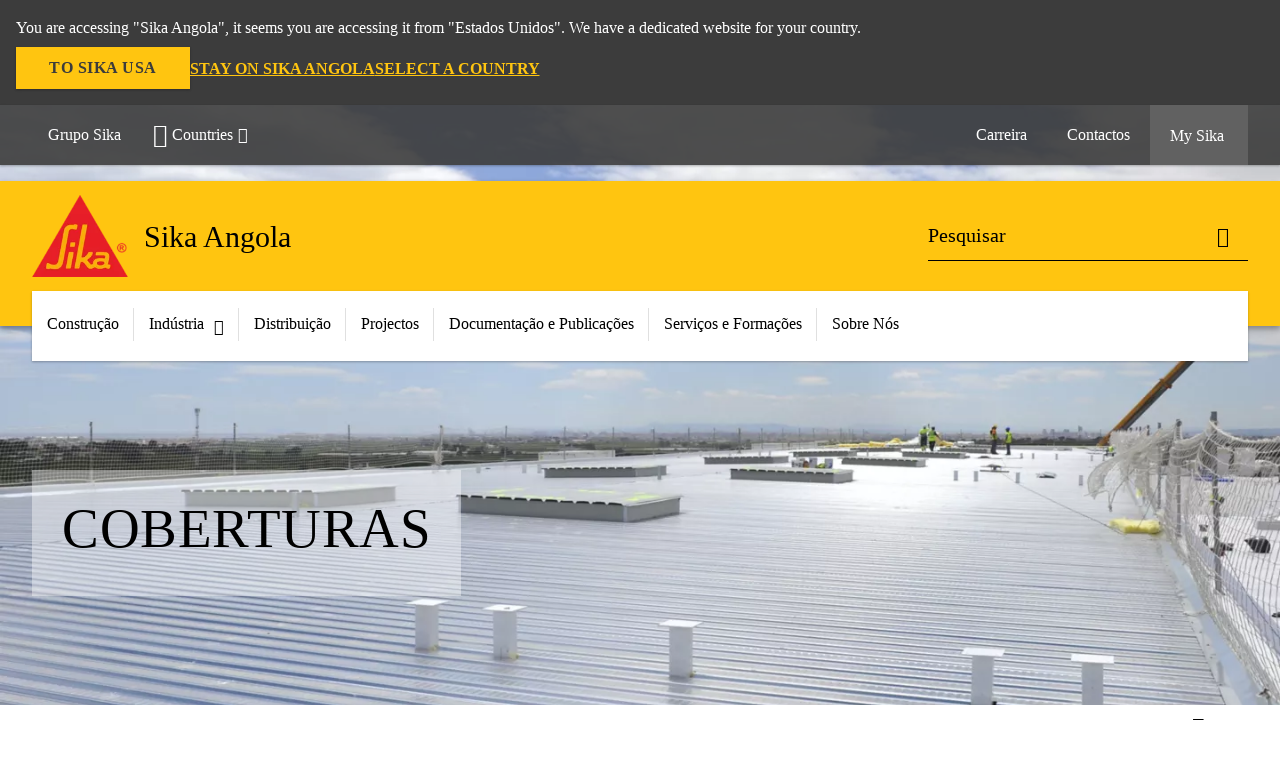

--- FILE ---
content_type: text/html;charset=utf-8
request_url: https://ago.sika.com/pt/construcao/coberturas.html
body_size: 10198
content:

<!DOCTYPE HTML>
<html data-sika-lang="pt" lang="pt-AO" class="cmp-font-size--normal" dir="ltr">
<head>
    <meta charset="UTF-8"/>
    
    
    
    <title>Coberturas</title>
    <meta name="viewport" content="width=device-width, initial-scale=1.0"/>
    
    
    
    
    <meta property="og:type" content="website"/>
    <meta property="og:url" content="https://ago.sika.com/pt/construcao/coberturas.html"/>
    <meta property="og:title" content="Coberturas"/>
    
    
    <meta itemprop="page-title" content="Coberturas"/>
    <meta itemprop="repository-path" content="/content/ao/main/pt/59504/60611"/>
    <meta itemprop="page-type" content="categorypage"/>

    
    <meta itemprop="parent-page" content="/content/ao/main/pt/59504"/>
    
    
    <meta itemprop="categories" content="/59504/60611"/>
    <meta itemprop="industry" content="construction"/>
    <meta itemprop="brand" content="/content/ao/main"/>
    
    
    
    
    

    <meta itemprop="title-sort" content="coberturas"/>

    <meta name="content-page-ref" content="18OThFQN7olAfwjbi45D7w9CG_i_-BDX_nfTpmLmF_DQLqMPEV-fovZvG71HXi_pvLGLdSDqmQgYd9vc3vxTRA"/>
<script defer="defer" type="text/javascript" src="/.rum/@adobe/helix-rum-js@%5E2/dist/rum-standalone.js"></script>
<link rel="canonical" href="https://ago.sika.com/pt/construcao/coberturas.html"/>
    
        
            <link rel="alternate" href="https://ago.sika.com/pt/construcao/coberturas.html" hreflang="pt-AO"/>
        
    

    



    

    

  <!-- Always load base styles -->
  
    
<link rel="stylesheet" href="/etc.clientlibs/sika/clientlibs/clientlib-base.lc-66e7b6cbe0a9385279a036469a869b04-lc.min.css" type="text/css">



  <!-- Load sika UI styles only when redesign feature flag is active -->
  
  




    <script>
        (function (w, d, s, l, i) {
            w[l] = w[l] || [];
            w[l].push({
                'gtm.start':
                    new Date().getTime(), event: 'gtm.js'
            });
            var f = d.getElementsByTagName(s)[0],
                j = d.createElement(s), dl = l != 'dataLayer' ? '&l=' + l : '';
            j.async = true;
            j.src =
                'https://www.googletagmanager.com/gtm.js?id=' + i + dl;
            f.parentNode.insertBefore(j, f);
        })(window, document, 'script', 'dataLayer', 'GTM-KVBT88HC');
    </script>


    
    
    

    

    
    
    

    
    
    <link rel="apple-touch-icon" sizes="120x120" href="/content/dam/system/icons-sika/120x120.png"/>

    
    <link rel="apple-touch-icon" sizes="152x152" href="/content/dam/system/icons-sika/152x152.png"/>

    
    <link rel="apple-touch-icon" sizes="167x167" href="/content/dam/system/icons-sika/167x167.png"/>

    
    <link rel="apple-touch-icon" sizes="180x180" href="/content/dam/system/icons-sika/180x180.png"/>

    
    <link rel="icon" sizes="192x192" href="/content/dam/system/icons-sika/192x192.png"/>

    
    <link rel="icon" sizes="128x128" href="/content/dam/system/icons-sika/128x128.png"/>

    
    <meta name="msapplication-square310x310logo" content="/content/dam/system/icons-sika/310x310.png"/>
    <meta name="msapplication-wide310x150logo" content="/content/dam/system/icons-sika/310x150.png"/>
    <meta name="msapplication-square150x150logo" content="/content/dam/system/icons-sika/150x150.png"/>
    <meta name="msapplication-square70x70logo" content="/content/dam/system/icons-sika/70x70.png"/>

    
    <link rel="icon" sizes="48x48" href="/content/dam/system/icons-sika/48x48.png"/>
    <link rel="icon" sizes="32x32" href="/content/dam/system/icons-sika/32x32.png"/>
    <link rel="icon" sizes="16x16" href="/content/dam/system/icons-sika/16x16.png"/>


    
    
    

    
    
    
    

    
</head>
<body class="cmp-font--klavika ltr categorypage contentpage abstractpage page basicpage  ">


  



  <div id="app">
    <div class="cmp-app" v-page>
        


    <div id="header" class="cmp-header__anchor"></div>
    <header v-header class="cmp-header cmp-header--absolute">
        
  <div func-country-switch data-api-url="/pt/construcao/coberturas.countryswitch.json" class="cmp-country-switch" style="display: none;">
    <div class="cmp-country-switch__content">
        <div class="cmp-country-switch__message" data-message></div>
        <div class="cmp-country-switch__action-items">
            <a class="cmp-button button" data-switch-button></a>
            <a class="cmp-country-switch__link-button" data-stay-button></a>
            <a class="cmp-country-switch__link-button" data-select-button></a>
        </div>
    </div>
  </div>


        <div class="cmp-meta-navigation">
    <div class="cmp-header-container">
        <div class="cmp-meta-left">
            <div class="cmp-group-title">
                <a href="https://www.sika.com" data-link-target="external" rel="noopener">Grupo Sika</a>
            </div>
            <ul class="cmp-dropdown dropdown menu">
                <li>
                    
                    <div>

  

  
    
    <div data-servlet-path="/pt.country-selector.json" v-modal="'worldwideselector'" class="cmp-modal cmp-website-selection-modal">
      <div class="cmp-website-selection">
        <div data-sika-open>
          <div class="cmp-website-selection__button">
            <a class="cmp-button secondary" data-sika-link-type="CTA">
              <i class="cmp-icon cmp-icon-earth"></i>
              Countries
            </a>
          </div>
        </div>
        <div data-sika-modal="modal-name" class="cmp-modal__overlay cmp-modal__overlay--website-selector">
          <div class="cmp-modal__content cmp-modal__overlay--website-selector-content">
            <div class="cmp-website-selection__content-holder">
              <div class="cmp-website-selection__header">
                <div class="cmp-website-selection__header-inner">
                  <div class="cmp-website-selection__logo">
                    <a href="/">
                      
  
  
  
  <picture func-responsive-image="true" data-image-src="{&#34;isResponsive&#34;:true,&#34;pattern&#34;:&#34;https://sika.scene7.com/is/image/sika/sika-logo-1${imageProfile}?fit\u003dcrop%2C1\u0026wid\u003d${width}\u0026hei\u003d${height}\u0026fmt\u003d${format}&#34;,&#34;originalWidth&#34;:1616,&#34;originalHeight&#34;:2000,&#34;imageProfileNamePrefix&#34;:&#34;:&#34;,&#34;imageProfileMap&#34;:{}}" data-height-based="false">
    
    <img class="svg-placeholder " src="[data-uri]" alt="Logo"/>
  </picture>

                    </a>
                  </div>
                  <div class="cmp-website-selection__title-wrap">
                    <h3 class="cmp-website-selection__title">Qual é a sua região e idioma?</h3>
                  </div>
                </div>
              </div>
              <div class="cmp-website-selection__parent"></div>
            </div>
            <button class="cmp-modal__close-button" data-sika-close type="button">
              <i class="cmp-icon cmp-icon-close"></i>
            </button>
          </div>
        </div>
      </div>
    </div>
  
</div>

                    
                </li>
                
                
                
            </ul>
        </div>
        <div class="cmp-meta-right">
            <div class="cmp-navigation">
                <ul func-shadow class="cmp-navigation__menu">
                    <li class="cmp-navigation__item">
                        <a href="https://ago.sika.com/pt/carreira.html" target="_self" class="cmp-navigation__link ">
                            <i class="cmp-icon cmp-icon-"></i>
                            <span class="cmp-text">
                                Carreira
                                
                            </span>
                        </a>
                    </li>
<li class="cmp-navigation__item">
                        <a href="https://ago.sika.com/pt/contactos.html" target="_self" class="cmp-navigation__link ">
                            <i class="cmp-icon cmp-icon-"></i>
                            <span class="cmp-text">
                                Contactos
                                
                            </span>
                        </a>
                    </li>


                    <li v-cart-flash="['product', 'download']" data-cart-flash-animation-class="cmp-my-sika--flash" class="cmp-navigation__item cmp-my-sika">

                        <a href="javascript:;" target="_self" class="cmp-navigation__link" v-toggle>
                            <i class="cmp-icon cmp-icon-account"></i>
                            <span class="cmp-text">
                                My Sika&nbsp;
                            </span>
                        </a>
                        <div class="cmp-my-sika__overlay">
                            <div class="cmp-my-sika_element cmp-my-sika_element--linked" onClick="window.location = '/content/ao/main/pt/my-sika.html'">
                                <div class="cmp-my-sika_element__icon">
                                    <i class="cmp-icon cmp-icon-file-multiple"></i>
                                </div>

                                <div class="cmp-my-sika_element_container">
                                    <div func-cart-count="download" data-cart-count-class-active="cmp-navigation__link--active" data-cart-count-class-flash="cmp-navigation__link--flash" class="cmp-my-sika_element_container__title">
                                        Dossier de Documentos
                                        <span class="cart-count_container"></span>

                                        
                                    </div>
                                </div>
                            </div>
                            
                            
                        </div>
                    </li>
                    
                        <li class="cmp-navigation__item cmp-navigation__item--sticky-show cmp-my-sika cart">
                            <a func-cart-count="download" func-cart-count-mobile="download" data-cart-count-class-active="cmp-navigation__link--active" data-cart-count-class-flash="cmp-navigation__link--flash" href="/pt/my-sika.html" class="cmp-navigation__link">
                                <i class="cmp-icon cmp-icon-file-multiple"></i>
                                <span class="cmp-text">
                                    Dossier de Documentos&nbsp;
                                    <span class="cart-count_container"></span>
                                </span>
                                
                            </a>
                        </li>
                        
                        
                    
                </ul>
            </div>
        </div>
    </div>
</div>
        <div class="cmp-header__content">
            <div class="cmp-header-container">
                <div class="cmp-header__content-left">
                    <div class="cmp-header__logo">
                        <a href="/">
                            
  
  
  <picture>
    <source type="image/webp" srcset="https://sika.scene7.com/is/image/sika/sika-logo-1?wid=160&amp;hei=198&amp;fit=crop%2C1&amp;fmt=webp-alpha 1.0x, https://sika.scene7.com/is/image/sika/sika-logo-1?wid=320&amp;hei=396&amp;fit=crop%2C1&amp;fmt=webp-alpha 1.5x, https://sika.scene7.com/is/image/sika/sika-logo-1?wid=320&amp;hei=396&amp;fit=crop%2C1&amp;fmt=webp-alpha 2.0x" media="(min-width: 1441px)"/>
<source type="image/webp" srcset="https://sika.scene7.com/is/image/sika/sika-logo-1?wid=160&amp;hei=198&amp;fit=crop%2C1&amp;fmt=webp-alpha 1.0x, https://sika.scene7.com/is/image/sika/sika-logo-1?wid=320&amp;hei=396&amp;fit=crop%2C1&amp;fmt=webp-alpha 1.5x, https://sika.scene7.com/is/image/sika/sika-logo-1?wid=320&amp;hei=396&amp;fit=crop%2C1&amp;fmt=webp-alpha 2.0x" media="(min-width: 1025px)"/>
<source type="image/webp" srcset="https://sika.scene7.com/is/image/sika/sika-logo-1?wid=160&amp;hei=198&amp;fit=crop%2C1&amp;fmt=webp-alpha 1.0x, https://sika.scene7.com/is/image/sika/sika-logo-1?wid=320&amp;hei=396&amp;fit=crop%2C1&amp;fmt=webp-alpha 1.5x, https://sika.scene7.com/is/image/sika/sika-logo-1?wid=320&amp;hei=396&amp;fit=crop%2C1&amp;fmt=webp-alpha 2.0x" media="(min-width: 601px)"/>
<source type="image/webp" srcset="https://sika.scene7.com/is/image/sika/sika-logo-1?wid=160&amp;hei=198&amp;fit=crop%2C1&amp;fmt=webp-alpha 1.0x, https://sika.scene7.com/is/image/sika/sika-logo-1?wid=320&amp;hei=396&amp;fit=crop%2C1&amp;fmt=webp-alpha 1.5x, https://sika.scene7.com/is/image/sika/sika-logo-1?wid=320&amp;hei=396&amp;fit=crop%2C1&amp;fmt=webp-alpha 2.0x" media="(min-width: 481px)"/>
<source type="image/webp" srcset="https://sika.scene7.com/is/image/sika/sika-logo-1?wid=160&amp;hei=198&amp;fit=crop%2C1&amp;fmt=webp-alpha 1.0x, https://sika.scene7.com/is/image/sika/sika-logo-1?wid=320&amp;hei=396&amp;fit=crop%2C1&amp;fmt=webp-alpha 1.5x, https://sika.scene7.com/is/image/sika/sika-logo-1?wid=320&amp;hei=396&amp;fit=crop%2C1&amp;fmt=webp-alpha 2.0x"/>
<source type="image/png" srcset="https://sika.scene7.com/is/image/sika/sika-logo-1?wid=160&amp;hei=198&amp;fit=crop%2C1&amp;fmt=png-alpha 1.0x, https://sika.scene7.com/is/image/sika/sika-logo-1?wid=320&amp;hei=396&amp;fit=crop%2C1&amp;fmt=png-alpha 1.5x, https://sika.scene7.com/is/image/sika/sika-logo-1?wid=320&amp;hei=396&amp;fit=crop%2C1&amp;fmt=png-alpha 2.0x" media="(min-width: 1441px)"/>
<source type="image/png" srcset="https://sika.scene7.com/is/image/sika/sika-logo-1?wid=160&amp;hei=198&amp;fit=crop%2C1&amp;fmt=png-alpha 1.0x, https://sika.scene7.com/is/image/sika/sika-logo-1?wid=320&amp;hei=396&amp;fit=crop%2C1&amp;fmt=png-alpha 1.5x, https://sika.scene7.com/is/image/sika/sika-logo-1?wid=320&amp;hei=396&amp;fit=crop%2C1&amp;fmt=png-alpha 2.0x" media="(min-width: 1025px)"/>
<source type="image/png" srcset="https://sika.scene7.com/is/image/sika/sika-logo-1?wid=160&amp;hei=198&amp;fit=crop%2C1&amp;fmt=png-alpha 1.0x, https://sika.scene7.com/is/image/sika/sika-logo-1?wid=320&amp;hei=396&amp;fit=crop%2C1&amp;fmt=png-alpha 1.5x, https://sika.scene7.com/is/image/sika/sika-logo-1?wid=320&amp;hei=396&amp;fit=crop%2C1&amp;fmt=png-alpha 2.0x" media="(min-width: 601px)"/>
<source type="image/png" srcset="https://sika.scene7.com/is/image/sika/sika-logo-1?wid=160&amp;hei=198&amp;fit=crop%2C1&amp;fmt=png-alpha 1.0x, https://sika.scene7.com/is/image/sika/sika-logo-1?wid=320&amp;hei=396&amp;fit=crop%2C1&amp;fmt=png-alpha 1.5x, https://sika.scene7.com/is/image/sika/sika-logo-1?wid=320&amp;hei=396&amp;fit=crop%2C1&amp;fmt=png-alpha 2.0x" media="(min-width: 481px)"/>
<source type="image/png" srcset="https://sika.scene7.com/is/image/sika/sika-logo-1?wid=160&amp;hei=198&amp;fit=crop%2C1&amp;fmt=png-alpha 1.0x, https://sika.scene7.com/is/image/sika/sika-logo-1?wid=320&amp;hei=396&amp;fit=crop%2C1&amp;fmt=png-alpha 1.5x, https://sika.scene7.com/is/image/sika/sika-logo-1?wid=320&amp;hei=396&amp;fit=crop%2C1&amp;fmt=png-alpha 2.0x"/>

    <img src="https://sika.scene7.com/is/image/sika/sika-logo-1?wid=160&hei=198&fit=crop%2C1" alt="Logo"/>
  </picture>

                        </a>
                    </div>
                    <div class="cmp-header__logo cmp-header__logo--is-mobile">
                        <a href="/">
                            
  
  
  <picture>
    <source type="image/webp" srcset="https://sika.scene7.com/is/image/sika/Sika_NoClaim_pos_rgb_mobile?wid=160&amp;hei=138&amp;fit=crop%2C1&amp;fmt=webp-alpha 1.0x, https://sika.scene7.com/is/image/sika/Sika_NoClaim_pos_rgb_mobile?wid=320&amp;hei=277&amp;fit=crop%2C1&amp;fmt=webp-alpha 1.5x, https://sika.scene7.com/is/image/sika/Sika_NoClaim_pos_rgb_mobile?wid=320&amp;hei=277&amp;fit=crop%2C1&amp;fmt=webp-alpha 2.0x" media="(min-width: 1441px)"/>
<source type="image/webp" srcset="https://sika.scene7.com/is/image/sika/Sika_NoClaim_pos_rgb_mobile?wid=160&amp;hei=138&amp;fit=crop%2C1&amp;fmt=webp-alpha 1.0x, https://sika.scene7.com/is/image/sika/Sika_NoClaim_pos_rgb_mobile?wid=320&amp;hei=277&amp;fit=crop%2C1&amp;fmt=webp-alpha 1.5x, https://sika.scene7.com/is/image/sika/Sika_NoClaim_pos_rgb_mobile?wid=320&amp;hei=277&amp;fit=crop%2C1&amp;fmt=webp-alpha 2.0x" media="(min-width: 1025px)"/>
<source type="image/webp" srcset="https://sika.scene7.com/is/image/sika/Sika_NoClaim_pos_rgb_mobile?wid=160&amp;hei=138&amp;fit=crop%2C1&amp;fmt=webp-alpha 1.0x, https://sika.scene7.com/is/image/sika/Sika_NoClaim_pos_rgb_mobile?wid=320&amp;hei=277&amp;fit=crop%2C1&amp;fmt=webp-alpha 1.5x, https://sika.scene7.com/is/image/sika/Sika_NoClaim_pos_rgb_mobile?wid=320&amp;hei=277&amp;fit=crop%2C1&amp;fmt=webp-alpha 2.0x" media="(min-width: 601px)"/>
<source type="image/webp" srcset="https://sika.scene7.com/is/image/sika/Sika_NoClaim_pos_rgb_mobile?wid=160&amp;hei=138&amp;fit=crop%2C1&amp;fmt=webp-alpha 1.0x, https://sika.scene7.com/is/image/sika/Sika_NoClaim_pos_rgb_mobile?wid=320&amp;hei=277&amp;fit=crop%2C1&amp;fmt=webp-alpha 1.5x, https://sika.scene7.com/is/image/sika/Sika_NoClaim_pos_rgb_mobile?wid=320&amp;hei=277&amp;fit=crop%2C1&amp;fmt=webp-alpha 2.0x" media="(min-width: 481px)"/>
<source type="image/webp" srcset="https://sika.scene7.com/is/image/sika/Sika_NoClaim_pos_rgb_mobile?wid=160&amp;hei=138&amp;fit=crop%2C1&amp;fmt=webp-alpha 1.0x, https://sika.scene7.com/is/image/sika/Sika_NoClaim_pos_rgb_mobile?wid=320&amp;hei=277&amp;fit=crop%2C1&amp;fmt=webp-alpha 1.5x, https://sika.scene7.com/is/image/sika/Sika_NoClaim_pos_rgb_mobile?wid=320&amp;hei=277&amp;fit=crop%2C1&amp;fmt=webp-alpha 2.0x"/>
<source type="image/png" srcset="https://sika.scene7.com/is/image/sika/Sika_NoClaim_pos_rgb_mobile?wid=160&amp;hei=138&amp;fit=crop%2C1&amp;fmt=png-alpha 1.0x, https://sika.scene7.com/is/image/sika/Sika_NoClaim_pos_rgb_mobile?wid=320&amp;hei=277&amp;fit=crop%2C1&amp;fmt=png-alpha 1.5x, https://sika.scene7.com/is/image/sika/Sika_NoClaim_pos_rgb_mobile?wid=320&amp;hei=277&amp;fit=crop%2C1&amp;fmt=png-alpha 2.0x" media="(min-width: 1441px)"/>
<source type="image/png" srcset="https://sika.scene7.com/is/image/sika/Sika_NoClaim_pos_rgb_mobile?wid=160&amp;hei=138&amp;fit=crop%2C1&amp;fmt=png-alpha 1.0x, https://sika.scene7.com/is/image/sika/Sika_NoClaim_pos_rgb_mobile?wid=320&amp;hei=277&amp;fit=crop%2C1&amp;fmt=png-alpha 1.5x, https://sika.scene7.com/is/image/sika/Sika_NoClaim_pos_rgb_mobile?wid=320&amp;hei=277&amp;fit=crop%2C1&amp;fmt=png-alpha 2.0x" media="(min-width: 1025px)"/>
<source type="image/png" srcset="https://sika.scene7.com/is/image/sika/Sika_NoClaim_pos_rgb_mobile?wid=160&amp;hei=138&amp;fit=crop%2C1&amp;fmt=png-alpha 1.0x, https://sika.scene7.com/is/image/sika/Sika_NoClaim_pos_rgb_mobile?wid=320&amp;hei=277&amp;fit=crop%2C1&amp;fmt=png-alpha 1.5x, https://sika.scene7.com/is/image/sika/Sika_NoClaim_pos_rgb_mobile?wid=320&amp;hei=277&amp;fit=crop%2C1&amp;fmt=png-alpha 2.0x" media="(min-width: 601px)"/>
<source type="image/png" srcset="https://sika.scene7.com/is/image/sika/Sika_NoClaim_pos_rgb_mobile?wid=160&amp;hei=138&amp;fit=crop%2C1&amp;fmt=png-alpha 1.0x, https://sika.scene7.com/is/image/sika/Sika_NoClaim_pos_rgb_mobile?wid=320&amp;hei=277&amp;fit=crop%2C1&amp;fmt=png-alpha 1.5x, https://sika.scene7.com/is/image/sika/Sika_NoClaim_pos_rgb_mobile?wid=320&amp;hei=277&amp;fit=crop%2C1&amp;fmt=png-alpha 2.0x" media="(min-width: 481px)"/>
<source type="image/png" srcset="https://sika.scene7.com/is/image/sika/Sika_NoClaim_pos_rgb_mobile?wid=160&amp;hei=138&amp;fit=crop%2C1&amp;fmt=png-alpha 1.0x, https://sika.scene7.com/is/image/sika/Sika_NoClaim_pos_rgb_mobile?wid=320&amp;hei=277&amp;fit=crop%2C1&amp;fmt=png-alpha 1.5x, https://sika.scene7.com/is/image/sika/Sika_NoClaim_pos_rgb_mobile?wid=320&amp;hei=277&amp;fit=crop%2C1&amp;fmt=png-alpha 2.0x"/>

    <img src="https://sika.scene7.com/is/image/sika/Sika_NoClaim_pos_rgb_mobile?wid=160&hei=138&fit=crop%2C1" alt="Logo"/>
  </picture>

                        </a>
                    </div>
                    
                    <div class="cmp-header__title cmp-font--light ">
                        Sika Angola
                    </div>

                    
                    
                </div>
                <div class="cmp-header__content-right">
                    
  
  
    <div class="cmp-search-field">
      <!-- Search Form -->
      <form v-search class="cmp-search-form" action="/pt/serp.html" method="get">
        
        
        <!-- Search Input Field and Buttons -->
        <input type="text" name="q" placeholder="Pesquisar" data-placeholder-large="Encontrar produtos, sistemas e soluções" autocomplete="off" data-autocomplete-uri="/content/ao/main/pt/serp/_jcr_content.typeahead.json" data-language-code="pt" data-typeahead-filters="[{&#34;type&#34;:&#34;AndFilter&#34;,&#34;startsWith&#34;:false,&#34;key&#34;:&#34;brand_str&#34;,&#34;value&#34;:&#34;/content/ao/main&#34;}]" class="cmp-search-form__field cmp-font--light"/>
        <button type="reset" class="cmp-search-form__button-clear">
          <i class="cmp-icon cmp-icon-close"></i>
        </button>
        <div class="cmp-search-form__button-action cmp-search-form__button-action-just-icon">
          <i class="cmp-icon cmp-icon-magnify"></i>
        </div>
        <button type="submit" class="cmp-search-form__button-action" aria-label="Pesquisar">
          <i class="cmp-icon cmp-icon-magnify"></i>
        </button>

        <!-- Search Block Box -->
        <div class="cmp-search-block">
          <!-- Search Suggestions -->
          <div class="cmp-navigation-block cmp-search-block__suggestions">
            <div class="cmp-link-list">
              <div class="cmp-link-list__title">
                <h6>Sugestões</h6>
              </div>
              <div class="cmp-link-list__items">
                <ul>
                  <li><a href=""></a></li>
                </ul>
              </div>
            </div>
          </div>
          <!-- Search Top Results -->
          <div class="cmp-navigation-block cmp-search-block__suggestions cmp-search-block__suggestions__top-results">
            <div class="cmp-title">
              <h6>Recomendações</h6>
            </div>
          </div>
          <!-- Search Quick Links -->
          

          <!-- Search Recommendations -->
          
        </div>
      </form>
    </div>
    
  

                    <div class="cmp-burger-icon" func-cart-count-mobile.empty="download, product">
                        <div class="icon">
                            <div class="line line--1"></div>
                            <div class="line line--2"></div>
                            <div class="line line--3"></div>
                        </div>
                    </div>
                </div>
            </div>
        </div>
        <div class="cmp-main-navigation--mobile">

    
    <div class="cmp-main-navigation-root">
        <ul class="first">
            
                <li class="has-children">
                    
                    <span>Construção</span>
                    <ul class="sub-nav">
                        <li class="back">Voltar ao menu principal</li>
                        <li class="overview cmp-font--bold">
                            

                            <!-- when there is no link we need a span so that we can target the element via css -->
                            <span>Construção</span>
                        </li>
                        
                            <li class="has-children">
                                
                                <span>Mercados</span>
                                <ul class="sub-nav">
                                    <li class="back">Voltar a Construção</li>
                                    <li class="overview cmp-font--bold">
                                        

                                        <!-- when there is no link we need a span so that we can target the element via css -->
                                        <span>Mercados</span>
                                    </li>
                                    <li>
                                        <a href="/pt/construcao/reabilitacao.html">
                                            Reabilitação
                                        </a>
                                    </li>
<li>
                                        <a href="/pt/construcao/juntas-fissuras-ecolagem.html">
                                            Juntas, fissuras e colagem
                                        </a>
                                    </li>
<li>
                                        <a href="/pt/construcao/impermeabilizacao.html">
                                             Impermeabilização
                                        </a>
                                    </li>
<li>
                                        <a href="/pt/construcao/pavimento.html">
                                            Pavimento
                                        </a>
                                    </li>
<li>
                                        <a href="/pt/construcao/acabamentos.html">
                                            Acabamentos
                                        </a>
                                    </li>
<li>
                                        <a href="/pt/construcao/coberturas.html">
                                            Coberturas
                                        </a>
                                    </li>

                                </ul>
                            </li>
                            
                        
                            <li class="has-children">
                                
                                <span>Soluções para Projetos</span>
                                <ul class="sub-nav">
                                    <li class="back">Voltar a Construção</li>
                                    <li class="overview cmp-font--bold">
                                        

                                        <!-- when there is no link we need a span so that we can target the element via css -->
                                        <span>Soluções para Projetos</span>
                                    </li>
                                    <li>
                                        <a target="_self" href="/pt/residential.html">
                                            Residencial e Habitação
                                        </a>
                                    </li>

                                </ul>
                            </li>
                            
                        
                    </ul>
                </li>
            
                <li class="">
                    <a class="external-link" href="https://industry.sika.com/en/home.html" data-link-target="external" rel="noopener">
                        Indústria<i class="cmp-icon cmp-icon-open-in-new"></i>
                    </a>
                    
                    
                </li>
            
                <li class="">
                    <a href="/pt/distribution.html">
                        Distribuição
                    </a>
                    
                    
                </li>
            
                <li class="has-children">
                    
                    <span>Projectos</span>
                    <ul class="sub-nav">
                        <li class="back">Voltar ao menu principal</li>
                        <li class="overview cmp-font--bold">
                            

                            <!-- when there is no link we need a span so that we can target the element via css -->
                            <span>Projectos</span>
                        </li>
                        
                            <li class="has-children">
                                
                                <span>Projectos Internacionais</span>
                                <ul class="sub-nav">
                                    <li class="back">Voltar a Projectos</li>
                                    <li class="overview cmp-font--bold">
                                        <a href="/pt/projectos/internacionais.html">
                                            Projectos Internacionais
                                        </a>

                                        <!-- when there is no link we need a span so that we can target the element via css -->
                                        
                                    </li>
                                    <li>
                                        <a href="/pt/projectos/internacionais/ourdomain-apartments-amsterdam.html">
                                            OurDomain Studios and Apartments
                                        </a>
                                    </li>
<li>
                                        <a href="/pt/projectos/internacionais/ferrari-garage-manchester.html">
                                            Ferrari Garage
                                        </a>
                                    </li>
<li>
                                        <a href="/pt/projectos/internacionais/helena-bay-luxury-lodge.html">
                                            Helena Bay Luxury Lodge
                                        </a>
                                    </li>
<li>
                                        <a href="/pt/projectos/internacionais/colorado-river-bridge-hoover-dam.html">
                                            Colorado River Bridge
                                        </a>
                                    </li>
<li>
                                        <a href="/pt/projectos/internacionais/ulu-jelai-hydropower-dam.html">
                                            Ulu Jelai Hydropower Dam
                                        </a>
                                    </li>
<li>
                                        <a href="/pt/projectos/internacionais/tunnel-arroyo-vega.html">
                                            Tunnel Arroyo Vega
                                        </a>
                                    </li>
<li>
                                        <a href="/pt/projectos/internacionais/volkswagen-plant-wrzesnia-poland.html">
                                            Volkswagen Production Plant
                                        </a>
                                    </li>
<li>
                                        <a href="/pt/projectos/internacionais/zeitz-museum.html">
                                            Zeitz Museum Renovation
                                        </a>
                                    </li>

                                </ul>
                            </li>
                            
                        
                            <li class="has-children">
                                
                                <span>Projectos Locais</span>
                                <ul class="sub-nav">
                                    <li class="back">Voltar a Projectos</li>
                                    <li class="overview cmp-font--bold">
                                        <a href="/pt/projectos/local-references.html">
                                            Projectos Locais
                                        </a>

                                        <!-- when there is no link we need a span so that we can target the element via css -->
                                        
                                    </li>
                                    <li>
                                        <a href="/pt/projectos/local-references/barragem-calculo-cabaca-calculo.html">
                                            Barragem Calculo Cabaça
                                        </a>
                                    </li>
<li>
                                        <a href="/pt/projectos/local-references/complexo-residencial-luxo-luanda.html">
                                            Complexo residencial de luxo
                                        </a>
                                    </li>
<li>
                                        <a href="/pt/projectos/local-references/village-business-park-luanda.html">
                                            Village Business Park
                                        </a>
                                    </li>
<li>
                                        <a href="/pt/projectos/local-references/hospital-de-camam.html">
                                            Hospital de Camama
                                        </a>
                                    </li>

                                </ul>
                            </li>
                            
                        
                    </ul>
                </li>
            
                <li class="has-children">
                    
                    <span>Documentação e Publicações</span>
                    <ul class="sub-nav">
                        <li class="back">Voltar ao menu principal</li>
                        <li class="overview cmp-font--bold">
                            

                            <!-- when there is no link we need a span so that we can target the element via css -->
                            <span>Documentação e Publicações</span>
                        </li>
                        
                            <li class="has-children">
                                
                                <span>Documentação</span>
                                <ul class="sub-nav">
                                    <li class="back">Voltar a Documentação e Publicações</li>
                                    <li class="overview cmp-font--bold">
                                        

                                        <!-- when there is no link we need a span so that we can target the element via css -->
                                        <span>Documentação</span>
                                    </li>
                                    <li>
                                        <a target="_self" href="/pt/documentos/pds.html">
                                            Fichas Produto (PDS)
                                        </a>
                                    </li>
<li>
                                        <a target="_self" href="/pt/documentos/brochuras.html">
                                            Brochuras
                                        </a>
                                    </li>

                                </ul>
                            </li>
                            
                        
                            <li class="has-children">
                                
                                <span>Programas de cálculo</span>
                                <ul class="sub-nav">
                                    <li class="back">Voltar a Documentação e Publicações</li>
                                    <li class="overview cmp-font--bold">
                                        

                                        <!-- when there is no link we need a span so that we can target the element via css -->
                                        <span>Programas de cálculo</span>
                                    </li>
                                    <li>
                                        <a target="_self" href="/pt/documentos/programa-calculo-sika-carbodur.html">
                                            Programa de Cálculo Sika® CarboDur®
                                        </a>
                                    </li>
<li>
                                        <a target="_self" href="/pt/documentos/programa-calculo-sika-anchorfix.html">
                                            Programa de Cálculo Sika® AnchorFix®
                                        </a>
                                    </li>

                                </ul>
                            </li>
                            
                        
                            <li class="has-children">
                                
                                <span>News</span>
                                <ul class="sub-nav">
                                    <li class="back">Voltar a Documentação e Publicações</li>
                                    <li class="overview cmp-font--bold">
                                        

                                        <!-- when there is no link we need a span so that we can target the element via css -->
                                        <span>News</span>
                                    </li>
                                    <li>
                                        <a target="_self" href="/pt/whats-new-revista.html">
                                            Revista What&#39;s New
                                        </a>
                                    </li>

                                </ul>
                            </li>
                            
                        
                    </ul>
                </li>
            
                <li class="">
                    <a href="/pt/services-trainings.html">
                        Serviços e Formações
                    </a>
                    
                    
                </li>
            
                <li class="has-children">
                    
                    <span>Sobre Nós</span>
                    <ul class="sub-nav">
                        <li class="back">Voltar ao menu principal</li>
                        <li class="overview cmp-font--bold">
                            

                            <!-- when there is no link we need a span so that we can target the element via css -->
                            <span>Sobre Nós</span>
                        </li>
                        
                            <li class="has-children">
                                
                                <span>Sika Angola</span>
                                <ul class="sub-nav">
                                    <li class="back">Voltar a Sobre Nós</li>
                                    <li class="overview cmp-font--bold">
                                        

                                        <!-- when there is no link we need a span so that we can target the element via css -->
                                        <span>Sika Angola</span>
                                    </li>
                                    <li>
                                        <a target="_self" href="/pt/sobre-nos/perfil-da-empresa.html">
                                            Perfil da empresa
                                        </a>
                                    </li>
<li>
                                        <a target="_self" href="/pt/services-trainings.html">
                                            Serviços e Treinamentos
                                        </a>
                                    </li>
<li>
                                        <a target="_self" href="/pt/distribution.html">
                                            Distribuição
                                        </a>
                                    </li>
<li>
                                        <a target="_self" href="/pt/contactos.html">
                                            Contactos
                                        </a>
                                    </li>

                                </ul>
                            </li>
                            
                        
                            <li class="has-children">
                                
                                <span>Grupo Sika</span>
                                <ul class="sub-nav">
                                    <li class="back">Voltar a Sobre Nós</li>
                                    <li class="overview cmp-font--bold">
                                        

                                        <!-- when there is no link we need a span so that we can target the element via css -->
                                        <span>Grupo Sika</span>
                                    </li>
                                    <li>
                                        <a target="_self" href="/pt/sobre-nos/objectivo-e-marca-sika.html">
                                            Objectivo e marca Sika
                                        </a>
                                    </li>
<li>
                                        <a target="_self" href="/pt/sobre-nos/valores-principios.html">
                                            Valores e princípios
                                        </a>
                                    </li>
<li>
                                        <a target="_self" href="/pt/sobre-nos/mercados.html">
                                            Mercados
                                        </a>
                                    </li>
<li>
                                        <a target="_self" href="/pt/sobre-nos/historia.html">
                                            História
                                        </a>
                                    </li>
<li>
                                        <a target="_self" href="/pt/sobre-nos/sustentabilidade.html">
                                            Sustentabilidade
                                        </a>
                                    </li>

                                </ul>
                            </li>
                            
                        
                            <li class="has-children">
                                
                                <span>Carreira</span>
                                <ul class="sub-nav">
                                    <li class="back">Voltar a Sobre Nós</li>
                                    <li class="overview cmp-font--bold">
                                        

                                        <!-- when there is no link we need a span so that we can target the element via css -->
                                        <span>Carreira</span>
                                    </li>
                                    <li>
                                        <a href="/pt/carreira/why-work-at-sika.html">
                                            Porquê trabalhar na Sika?
                                        </a>
                                    </li>
<li>
                                        <a href="/pt/carreira/be-part-of-the-sika-spirit.html">
                                            Espírito Sika
                                        </a>
                                    </li>
<li>
                                        <a href="/pt/carreira/international-careers.html">
                                            Carreiras Internacionais
                                        </a>
                                    </li>
<li>
                                        <a href="/pt/carreira/jobs.html">
                                            Empregos
                                        </a>
                                    </li>

                                </ul>
                            </li>
                            
                        
                    </ul>
                </li>
            
            
        </ul>
        <div class="cmp-nav-footer">
            <ul>
                <li>
                    <a href="https://ago.sika.com/pt/carreira.html" target="_self">
                        Carreira
                        
                    </a>
                </li>
<li>
                    <a href="https://ago.sika.com/pt/contactos.html" target="_self">
                        Contactos
                        
                    </a>
                </li>


                

                <li>
                    <a href="https://www.sika.com" data-link-target="external" rel="noopener">Grupo Sika</a>
                </li>

                <li>
                    
                    <div>

  

  
    
    <div data-servlet-path="/pt.country-selector.json" v-modal="'worldwideselectormobile'" class="cmp-modal cmp-website-selection-modal">
      <div class="cmp-website-selection">
        <div data-sika-open>
          <div class="cmp-website-selection__button">
            <a class="cmp-button secondary" data-sika-link-type="CTA">
              <i class="cmp-icon cmp-icon-earth"></i>
              Countries
            </a>
          </div>
        </div>
        <div data-sika-modal="modal-name" class="cmp-modal__overlay cmp-modal__overlay--website-selector">
          <div class="cmp-modal__content cmp-modal__overlay--website-selector-content">
            <div class="cmp-website-selection__content-holder">
              <div class="cmp-website-selection__header">
                <div class="cmp-website-selection__header-inner">
                  <div class="cmp-website-selection__logo">
                    <a href="/">
                      
  
  
  
  <picture func-responsive-image="true" data-image-src="{&#34;isResponsive&#34;:true,&#34;pattern&#34;:&#34;https://sika.scene7.com/is/image/sika/sika-logo-1${imageProfile}?fit\u003dcrop%2C1\u0026wid\u003d${width}\u0026hei\u003d${height}\u0026fmt\u003d${format}&#34;,&#34;originalWidth&#34;:1616,&#34;originalHeight&#34;:2000,&#34;imageProfileNamePrefix&#34;:&#34;:&#34;,&#34;imageProfileMap&#34;:{}}" data-height-based="false">
    
    <img class="svg-placeholder " src="[data-uri]" alt="Logo"/>
  </picture>

                    </a>
                  </div>
                  <div class="cmp-website-selection__title-wrap">
                    <h3 class="cmp-website-selection__title">Qual é a sua região e idioma?</h3>
                  </div>
                </div>
              </div>
              <div class="cmp-website-selection__parent"></div>
            </div>
            <button class="cmp-modal__close-button" data-sika-close type="button">
              <i class="cmp-icon cmp-icon-close"></i>
            </button>
          </div>
        </div>
      </div>
    </div>
  
</div>

                    
                </li>
            </ul>
        </div>
    </div>
</div>

        <div class="cmp-main-navigation cmp-header-container">
    <div class="cmp-navigation-segment">
        <div class="cmp-nav-mega-dropdown">
            <nav class="cmp-navigation">
                <ul class="cmp-navigation__menu cmp-nav-mega-dropdown__menu">
                    <li class="cmp-navigation__item has-children">
                        
                        <a class="cmp-navigation__link" v-toggle>
                            Construção
                        </a>
                        <div class="cmp-nav-mega-dropdown__content">
                            <div class="grid-x">
                                <div class="cell medium-2 cmp-nav-mega-dropdown__column">
                                    <div class="cmp-nav-mega-dropdown__content__sub-title cmp-font--bold">
                                        
                                            Mercados
                                        
                                    </div>
                                    <ul>
                                        <li>
                                            <a href="/pt/construcao/reabilitacao.html">
                                                Reabilitação
                                            </a>
                                        </li>
                                    
                                        <li>
                                            <a href="/pt/construcao/juntas-fissuras-ecolagem.html">
                                                Juntas, fissuras e colagem
                                            </a>
                                        </li>
                                    
                                        <li>
                                            <a href="/pt/construcao/impermeabilizacao.html">
                                                 Impermeabilização
                                            </a>
                                        </li>
                                    
                                        <li>
                                            <a href="/pt/construcao/pavimento.html">
                                                Pavimento
                                            </a>
                                        </li>
                                    
                                        <li>
                                            <a href="/pt/construcao/acabamentos.html">
                                                Acabamentos
                                            </a>
                                        </li>
                                    
                                        <li>
                                            <a href="/pt/construcao/coberturas.html">
                                                Coberturas
                                            </a>
                                        </li>
                                    </ul>
                                </div>
<div class="cell medium-2 cmp-nav-mega-dropdown__column">
                                    <div class="cmp-nav-mega-dropdown__content__sub-title cmp-font--bold">
                                        
                                            Soluções para Projetos
                                        
                                    </div>
                                    <ul>
                                        <li>
                                            <a href="/pt/residential.html" target="_self">
                                                Residencial e Habitação
                                            </a>
                                        </li>
                                    </ul>
                                </div>

                            </div>
                        </div>
                    </li>
                
                    <li class="cmp-navigation__item has-children">
                        <a class="cmp-navigation__link external-link" href="https://industry.sika.com/en/home.html" data-link-target="external" rel="noopener">
                            Indústria <i class="cmp-icon cmp-icon-open-in-new"></i>
                        </a>
                        
                        
                    </li>
                
                    <li class="cmp-navigation__item has-children">
                        <a class="cmp-navigation__link" href="/pt/distribution.html">
                            Distribuição 
                        </a>
                        
                        
                    </li>
                
                    <li class="cmp-navigation__item has-children">
                        
                        <a class="cmp-navigation__link" v-toggle>
                            Projectos
                        </a>
                        <div class="cmp-nav-mega-dropdown__content">
                            <div class="grid-x">
                                <div class="cell medium-2 cmp-nav-mega-dropdown__column">
                                    <div class="cmp-nav-mega-dropdown__content__sub-title cmp-font--bold">
                                        <a href="/pt/projectos/internacionais.html">
                                            Projectos Internacionais
                                        </a>
                                    </div>
                                    <ul>
                                        <li>
                                            <a href="/pt/projectos/internacionais/ourdomain-apartments-amsterdam.html">
                                                OurDomain Studios and Apartments
                                            </a>
                                        </li>
                                    
                                        <li>
                                            <a href="/pt/projectos/internacionais/ferrari-garage-manchester.html">
                                                Ferrari Garage
                                            </a>
                                        </li>
                                    
                                        <li>
                                            <a href="/pt/projectos/internacionais/helena-bay-luxury-lodge.html">
                                                Helena Bay Luxury Lodge
                                            </a>
                                        </li>
                                    
                                        <li>
                                            <a href="/pt/projectos/internacionais/colorado-river-bridge-hoover-dam.html">
                                                Colorado River Bridge
                                            </a>
                                        </li>
                                    
                                        <li>
                                            <a href="/pt/projectos/internacionais/ulu-jelai-hydropower-dam.html">
                                                Ulu Jelai Hydropower Dam
                                            </a>
                                        </li>
                                    
                                        <li>
                                            <a href="/pt/projectos/internacionais/tunnel-arroyo-vega.html">
                                                Tunnel Arroyo Vega
                                            </a>
                                        </li>
                                    
                                        <li>
                                            <a href="/pt/projectos/internacionais/volkswagen-plant-wrzesnia-poland.html">
                                                Volkswagen Production Plant
                                            </a>
                                        </li>
                                    
                                        <li>
                                            <a href="/pt/projectos/internacionais/zeitz-museum.html">
                                                Zeitz Museum Renovation
                                            </a>
                                        </li>
                                    </ul>
                                </div>
<div class="cell medium-2 cmp-nav-mega-dropdown__column">
                                    <div class="cmp-nav-mega-dropdown__content__sub-title cmp-font--bold">
                                        <a href="/pt/projectos/local-references.html">
                                            Projectos Locais
                                        </a>
                                    </div>
                                    <ul>
                                        <li>
                                            <a href="/pt/projectos/local-references/barragem-calculo-cabaca-calculo.html">
                                                Barragem Calculo Cabaça
                                            </a>
                                        </li>
                                    
                                        <li>
                                            <a href="/pt/projectos/local-references/complexo-residencial-luxo-luanda.html">
                                                Complexo residencial de luxo
                                            </a>
                                        </li>
                                    
                                        <li>
                                            <a href="/pt/projectos/local-references/village-business-park-luanda.html">
                                                Village Business Park
                                            </a>
                                        </li>
                                    
                                        <li>
                                            <a href="/pt/projectos/local-references/hospital-de-camam.html">
                                                Hospital de Camama
                                            </a>
                                        </li>
                                    </ul>
                                </div>

                            </div>
                        </div>
                    </li>
                
                    <li class="cmp-navigation__item has-children">
                        
                        <a class="cmp-navigation__link" v-toggle>
                            Documentação e Publicações
                        </a>
                        <div class="cmp-nav-mega-dropdown__content">
                            <div class="grid-x">
                                <div class="cell medium-2 cmp-nav-mega-dropdown__column">
                                    <div class="cmp-nav-mega-dropdown__content__sub-title cmp-font--bold">
                                        
                                            Documentação
                                        
                                    </div>
                                    <ul>
                                        <li>
                                            <a href="/pt/documentos/pds.html" target="_self">
                                                Fichas Produto (PDS)
                                            </a>
                                        </li>
                                    
                                        <li>
                                            <a href="/pt/documentos/brochuras.html" target="_self">
                                                Brochuras
                                            </a>
                                        </li>
                                    </ul>
                                </div>
<div class="cell medium-2 cmp-nav-mega-dropdown__column">
                                    <div class="cmp-nav-mega-dropdown__content__sub-title cmp-font--bold">
                                        
                                            Programas de cálculo
                                        
                                    </div>
                                    <ul>
                                        <li>
                                            <a href="/pt/documentos/programa-calculo-sika-carbodur.html" target="_self">
                                                Programa de Cálculo Sika® CarboDur®
                                            </a>
                                        </li>
                                    
                                        <li>
                                            <a href="/pt/documentos/programa-calculo-sika-anchorfix.html" target="_self">
                                                Programa de Cálculo Sika® AnchorFix®
                                            </a>
                                        </li>
                                    </ul>
                                </div>
<div class="cell medium-2 cmp-nav-mega-dropdown__column">
                                    <div class="cmp-nav-mega-dropdown__content__sub-title cmp-font--bold">
                                        
                                            News
                                        
                                    </div>
                                    <ul>
                                        <li>
                                            <a href="/pt/whats-new-revista.html" target="_self">
                                                Revista What&#39;s New
                                            </a>
                                        </li>
                                    </ul>
                                </div>

                            </div>
                        </div>
                    </li>
                
                    <li class="cmp-navigation__item has-children">
                        <a class="cmp-navigation__link" href="/pt/services-trainings.html">
                            Serviços e Formações 
                        </a>
                        
                        
                    </li>
                
                    <li class="cmp-navigation__item has-children">
                        
                        <a class="cmp-navigation__link" v-toggle>
                            Sobre Nós
                        </a>
                        <div class="cmp-nav-mega-dropdown__content">
                            <div class="grid-x">
                                <div class="cell medium-2 cmp-nav-mega-dropdown__column">
                                    <div class="cmp-nav-mega-dropdown__content__sub-title cmp-font--bold">
                                        
                                            Sika Angola
                                        
                                    </div>
                                    <ul>
                                        <li>
                                            <a href="/pt/sobre-nos/perfil-da-empresa.html" target="_self">
                                                Perfil da empresa
                                            </a>
                                        </li>
                                    
                                        <li>
                                            <a href="/pt/services-trainings.html" target="_self">
                                                Serviços e Treinamentos
                                            </a>
                                        </li>
                                    
                                        <li>
                                            <a href="/pt/distribution.html" target="_self">
                                                Distribuição
                                            </a>
                                        </li>
                                    
                                        <li>
                                            <a href="/pt/contactos.html" target="_self">
                                                Contactos
                                            </a>
                                        </li>
                                    </ul>
                                </div>
<div class="cell medium-2 cmp-nav-mega-dropdown__column">
                                    <div class="cmp-nav-mega-dropdown__content__sub-title cmp-font--bold">
                                        
                                            Grupo Sika
                                        
                                    </div>
                                    <ul>
                                        <li>
                                            <a href="/pt/sobre-nos/objectivo-e-marca-sika.html" target="_self">
                                                Objectivo e marca Sika
                                            </a>
                                        </li>
                                    
                                        <li>
                                            <a href="/pt/sobre-nos/valores-principios.html" target="_self">
                                                Valores e princípios
                                            </a>
                                        </li>
                                    
                                        <li>
                                            <a href="/pt/sobre-nos/mercados.html" target="_self">
                                                Mercados
                                            </a>
                                        </li>
                                    
                                        <li>
                                            <a href="/pt/sobre-nos/historia.html" target="_self">
                                                História
                                            </a>
                                        </li>
                                    
                                        <li>
                                            <a href="/pt/sobre-nos/sustentabilidade.html" target="_self">
                                                Sustentabilidade
                                            </a>
                                        </li>
                                    </ul>
                                </div>
<div class="cell medium-2 cmp-nav-mega-dropdown__column">
                                    <div class="cmp-nav-mega-dropdown__content__sub-title cmp-font--bold">
                                        
                                            Carreira
                                        
                                    </div>
                                    <ul>
                                        <li>
                                            <a href="/pt/carreira/why-work-at-sika.html">
                                                Porquê trabalhar na Sika?
                                            </a>
                                        </li>
                                    
                                        <li>
                                            <a href="/pt/carreira/be-part-of-the-sika-spirit.html">
                                                Espírito Sika
                                            </a>
                                        </li>
                                    
                                        <li>
                                            <a href="/pt/carreira/international-careers.html">
                                                Carreiras Internacionais
                                            </a>
                                        </li>
                                    
                                        <li>
                                            <a href="/pt/carreira/jobs.html">
                                                Empregos
                                            </a>
                                        </li>
                                    </ul>
                                </div>

                            </div>
                        </div>
                    </li>
                </ul>
            </nav>
        </div>
    </div>
</div>
    </header>
    <div class="cmp-header--spacer"></div>

<div>




  <!-- Legacy Design - Original markup preserved -->
  
    <div class="cmp-hero cmp-hero--small
      cmp-hero--lightbg
      ">
      <div class="cmp-hero__background">
        
  
  
  <picture>
    <source type="image/webp" srcset="https://sika.scene7.com/is/image/sika/glo-frutinter-11:16-9?wid=1920&amp;hei=1080&amp;fit=crop%2C1&amp;fmt=webp-alpha 1.0x, https://sika.scene7.com/is/image/sika/glo-frutinter-11:16-9?wid=2880&amp;hei=1620&amp;fit=crop%2C1&amp;fmt=webp-alpha 1.5x, https://sika.scene7.com/is/image/sika/glo-frutinter-11:16-9?wid=2880&amp;hei=1620&amp;fit=crop%2C1&amp;fmt=webp-alpha 2.0x" media="(min-width: 1441px)"/>
<source type="image/webp" srcset="https://sika.scene7.com/is/image/sika/glo-frutinter-11:16-9?wid=1440&amp;hei=810&amp;fit=crop%2C1&amp;fmt=webp-alpha 1.0x, https://sika.scene7.com/is/image/sika/glo-frutinter-11:16-9?wid=2440&amp;hei=1373&amp;fit=crop%2C1&amp;fmt=webp-alpha 1.5x, https://sika.scene7.com/is/image/sika/glo-frutinter-11:16-9?wid=2880&amp;hei=1620&amp;fit=crop%2C1&amp;fmt=webp-alpha 2.0x" media="(min-width: 1025px)"/>
<source type="image/webp" srcset="https://sika.scene7.com/is/image/sika/glo-frutinter-11:16-9?wid=1024&amp;hei=576&amp;fit=crop%2C1&amp;fmt=webp-alpha 1.0x, https://sika.scene7.com/is/image/sika/glo-frutinter-11:16-9?wid=1620&amp;hei=911&amp;fit=crop%2C1&amp;fmt=webp-alpha 1.5x, https://sika.scene7.com/is/image/sika/glo-frutinter-11:16-9?wid=2440&amp;hei=1373&amp;fit=crop%2C1&amp;fmt=webp-alpha 2.0x" media="(min-width: 601px)"/>
<source type="image/webp" srcset="https://sika.scene7.com/is/image/sika/glo-frutinter-11:16-9?wid=600&amp;hei=338&amp;fit=crop%2C1&amp;fmt=webp-alpha 1.0x, https://sika.scene7.com/is/image/sika/glo-frutinter-11:16-9?wid=960&amp;hei=540&amp;fit=crop%2C1&amp;fmt=webp-alpha 1.5x, https://sika.scene7.com/is/image/sika/glo-frutinter-11:16-9?wid=1200&amp;hei=675&amp;fit=crop%2C1&amp;fmt=webp-alpha 2.0x" media="(min-width: 481px)"/>
<source type="image/webp" srcset="https://sika.scene7.com/is/image/sika/glo-frutinter-11:16-9?wid=480&amp;hei=270&amp;fit=crop%2C1&amp;fmt=webp-alpha 1.0x, https://sika.scene7.com/is/image/sika/glo-frutinter-11:16-9?wid=768&amp;hei=432&amp;fit=crop%2C1&amp;fmt=webp-alpha 1.5x, https://sika.scene7.com/is/image/sika/glo-frutinter-11:16-9?wid=960&amp;hei=540&amp;fit=crop%2C1&amp;fmt=webp-alpha 2.0x"/>
<source type="image/png" srcset="https://sika.scene7.com/is/image/sika/glo-frutinter-11:16-9?wid=1920&amp;hei=1080&amp;fit=crop%2C1&amp;fmt=png-alpha 1.0x, https://sika.scene7.com/is/image/sika/glo-frutinter-11:16-9?wid=2880&amp;hei=1620&amp;fit=crop%2C1&amp;fmt=png-alpha 1.5x, https://sika.scene7.com/is/image/sika/glo-frutinter-11:16-9?wid=2880&amp;hei=1620&amp;fit=crop%2C1&amp;fmt=png-alpha 2.0x" media="(min-width: 1441px)"/>
<source type="image/png" srcset="https://sika.scene7.com/is/image/sika/glo-frutinter-11:16-9?wid=1440&amp;hei=810&amp;fit=crop%2C1&amp;fmt=png-alpha 1.0x, https://sika.scene7.com/is/image/sika/glo-frutinter-11:16-9?wid=2440&amp;hei=1373&amp;fit=crop%2C1&amp;fmt=png-alpha 1.5x, https://sika.scene7.com/is/image/sika/glo-frutinter-11:16-9?wid=2880&amp;hei=1620&amp;fit=crop%2C1&amp;fmt=png-alpha 2.0x" media="(min-width: 1025px)"/>
<source type="image/png" srcset="https://sika.scene7.com/is/image/sika/glo-frutinter-11:16-9?wid=1024&amp;hei=576&amp;fit=crop%2C1&amp;fmt=png-alpha 1.0x, https://sika.scene7.com/is/image/sika/glo-frutinter-11:16-9?wid=1620&amp;hei=911&amp;fit=crop%2C1&amp;fmt=png-alpha 1.5x, https://sika.scene7.com/is/image/sika/glo-frutinter-11:16-9?wid=2440&amp;hei=1373&amp;fit=crop%2C1&amp;fmt=png-alpha 2.0x" media="(min-width: 601px)"/>
<source type="image/png" srcset="https://sika.scene7.com/is/image/sika/glo-frutinter-11:16-9?wid=600&amp;hei=338&amp;fit=crop%2C1&amp;fmt=png-alpha 1.0x, https://sika.scene7.com/is/image/sika/glo-frutinter-11:16-9?wid=960&amp;hei=540&amp;fit=crop%2C1&amp;fmt=png-alpha 1.5x, https://sika.scene7.com/is/image/sika/glo-frutinter-11:16-9?wid=1200&amp;hei=675&amp;fit=crop%2C1&amp;fmt=png-alpha 2.0x" media="(min-width: 481px)"/>
<source type="image/png" srcset="https://sika.scene7.com/is/image/sika/glo-frutinter-11:16-9?wid=480&amp;hei=270&amp;fit=crop%2C1&amp;fmt=png-alpha 1.0x, https://sika.scene7.com/is/image/sika/glo-frutinter-11:16-9?wid=768&amp;hei=432&amp;fit=crop%2C1&amp;fmt=png-alpha 1.5x, https://sika.scene7.com/is/image/sika/glo-frutinter-11:16-9?wid=960&amp;hei=540&amp;fit=crop%2C1&amp;fmt=png-alpha 2.0x"/>

    <img src="https://sika.scene7.com/is/image/sika/glo-frutinter-11:16-9?wid=1920&hei=1080&fit=crop%2C1" alt="Roofing work at Fruit Packaging House of Frutinter Company" title="Roofing work at Fruit Packaging House of Frutinter Company"/>
  </picture>

      </div>
      <div class="cmp-hero__content">
        <div class="cmp-hero__content--wrapper">
          <div class="cmp-hero__content--wrapper--light">
            <h1 class="cmp-display">Coberturas</h1>
          </div>
        </div>
      </div>
    </div>
  
  

</div>


<div class="cmp-content-breadcrumb-share">
	


  

  
    <!-- Legacy breadcrumb -->
    <nav class="cmp-breadcrumb" func-breadcrumb>
      <script type="application/ld+json">
        {"@context":"http://schema.org/","@type":"BreadcrumbList","itemListElement":[{"@type":"ListItem","position":1,"item":{"@id":"https://ago.sika.com/pt/construcao.html","name":"Construção"}},{"@type":"ListItem","position":2,"item":{"@id":"https://ago.sika.com/pt/construcao/coberturas.html","name":"Coberturas"}}]}
      </script>
      <ol class="cmp-breadcrumb__list">
        <li class="cmp-breadcrumb__item">
          <a href="/pt/construcao.html" class="cmp-breadcrumb__item-link">
            <span>Construção</span>
          </a>
        </li>
      
        <li class="cmp-breadcrumb__item cmp-breadcrumb__item--active">
          
            <span>Coberturas</span>
          
        </li>
      </ol>
    </nav>
  


    


    <div>
    
    
        <div class="cmp-sharing ">
            <div class="cmp-sharing__icon" v-toggle="true">
                <i class="cmp-icon cmp-icon-share-variant"></i>
                
                <ul class="cmp-sharing__items">
                    <li class="cmp-sharing__triangle"></li>
                    <li class="cmp-sharing__item">
                        <a href="https://twitter.com/intent/tweet?url=https://ago.sika.com/pt/construcao/coberturas.html" rel="noopener" target="_blank" data-link-target="external" rel="noopener"><i class="cmp-icon cmp-icon-twitter"></i></a>
                    </li>
                    <li class="cmp-sharing__item">
                        <a href="https://www.facebook.com/sharer/sharer.php?u=https://ago.sika.com/pt/construcao/coberturas.html" rel="noopener" target="_blank" data-link-target="external" rel="noopener"><i class="cmp-icon cmp-icon-facebook"></i></a>
                    </li>
                    <li class="cmp-sharing__item">
                        <a href="https://www.linkedin.com/shareArticle?mini=true&url=https://ago.sika.com/pt/construcao/coberturas.html&title=Coberturas&summary=&source=" rel="noopener" target="_blank" data-link-target="external" rel="noopener"><i class="cmp-icon cmp-icon-linkedin"></i></a>
                    </li>
                    
                    
                    
                    
                    
                </ul>
            </div>
        </div>
    
</div>
</div>

        <main role="main">
    <div class="cmp-layout grid-container page-intro">
    <div class="cmp-layout__content grid-x grid-margin-x">
        <div class="cell large-offset-1 medium-offset-1 small-offset-0 large-10 medium-10 small-12">
            <div class="text section">
                <div class="cmp-text">
                    <div class="cmp-lead">
                        
                    </div>
<div class="cmp-lead">
                        
                    </div>
<div class="cmp-lead">
                        
                    </div>

                </div>
            </div>
        </div>
    </div>
</div>
    <div><div class="layoutcontainer section">
  

  <!-- FALLBACK: Original Foundation Implementation -->
  
    <div v-layout class=" ">
      <div class="cmp-layout grid-container  ">
        
        
        

        <div class="cmp-layout__content grid-x grid-margin-x">
          
            <div class="cell auto">
              
              <div class="textimage section">
     
     
          <div class="cmp-textimage cmp-text  cmp-textimage__list-bullet">
               
               
                    <h2>Soluções Sika para Coberturas<br />
</h2>
<p>A Sika presta especial atenção às coberturas e produz uma vasta gama de diferentes produtos e serviços, resultado de mais de 50 anos de experiência neste campo, para satisfazer as necessidades dos clientes de acordo com as normas mais<br />
recentes.<br />
</p>

               
          </div>
     


    
</div>


            </div>
          
          
          

          

          

          

          
        </div>

        
      </div>
    </div>
  

</div>
<div class="layoutcontainer section">
  

  <!-- FALLBACK: Original Foundation Implementation -->
  
    <div v-layout class=" ">
      <div class="cmp-layout grid-container  ">
        
        
        

        <div class="cmp-layout__content grid-x grid-margin-x">
          
          
          
            <div class="cell small-12 medium-6 large-6">
              
              <div class="layoutcontainer cmp-background--light-grey section">
  

  <!-- FALLBACK: Original Foundation Implementation -->
  
    <div v-layout class=" ">
      <div class="cmp-layout grid-container  ">
        
        
        

        <div class="cmp-layout__content grid-x grid-margin-x">
          
          
            <div class="cell large-offset-1 medium-offset-1 small-offset-0 large-10 medium-10 small-12">
              
              <div class="title section">



  

  
    <!-- Legacy title -->
    <div class="cmp-title ">
      <h2 class="cmp-title__text cmp-layout--left">Nossos produtos</h2>
    </div>
  


    

</div>
<div class="textimage section">
     
     
          <div class="cmp-textimage cmp-text  cmp-textimage__list-bullet">
               
               
                    <ul><li>Sika® BituSeal P4<br />
</li><li>Sika® BituSeal-P3N<br />
</li><li>Sika BituSeal R<br />
</li><li>Sika BituSeal G <br />
</li><li>Icosit® K-101 N<br />
</li><li>Sikadur®-31 EF<br />
</li><li>Sikadur®-32 EF<br />
</li><li>Sikagard®-570 W Pele Elástica<br />
</li><li>Sikalastic®-614<br />
</li><li>Sikagard-680 S Betoncolor<br />
</li><li>Sikagard®-552 W Aquaprimer<br />
</li><li>Sika® Protecção Betão <br />
</li></ul>

               
          </div>
     


    
</div>
<div class="sika-button-section section">

    <div class="sika-button">
        <a href="/pt/contactos.html" target="_self" type="button" class="cmp-button button primary cmp-button--" data-sika-link-type="CTA" data-target-page-type="contentpage">
            Entre em contato com os especialistas da Sika
        </a>
    </div>



    
</div>


            </div>
          
          

          

          

          

          
        </div>

        
      </div>
    </div>
  

</div>


            </div>
            <div class="cell small-12 medium-6 large-6">
              
              

            </div>
          

          

          

          

          
        </div>

        
      </div>
    </div>
  

</div>

</div>
</main>
        <div>
    
    
    

</div>

    <div class="cmp-footer">
    <footer class="cmp-footer">
    
        
        
            <div class="cmp-footer-container cmp-footer-container__content cmp--dark">
                <div class="cmp-footer-content grid-x grid-margin-x">
                    <div class="cell large-8 small-12">
                        <div class="grid-x">
                            <div class="cmp-footer__link-list small-12 medium-3">
                                <div class="linklist section">
  <!-- New SikaUI Design -->
  

  <!-- Original Design (fallback) -->
  <div class="cmp-link-list">
    <h4 class="cmp-link-list__title cmp-layout--left">Soluções </h4>
    <ul class="cmp-link-list__items">
      <li>
        <i class="cmp-icon cmp-icon-arrow-right"></i>
        <a href="/pt/construcao.html" target="_self">
          Construção
          
        </a>
      </li>
<li>
        <i class="cmp-icon cmp-icon-arrow-right"></i>
        <a href="https://industry.sika.com/en/home.html" target="_blank" data-link-target="external" rel="noopener">
           Indústria
          <i class="cmp-icon cmp-icon-open-in-new"></i>
        </a>
      </li>

    </ul>
  </div>


    

</div>


                            </div>
                            <div class="cmp-footer__link-list small-12 medium-3">
                                <div class="pictogram section"><!--
    LEGACY CODE: This standalone pictogram component is considered legacy.
    In the new SikaUI implementation, the pictogram is used explicitly inline within the
    Footer component (see footercontent.html). This file is kept for backward compatibility
    with any existing content that may reference the standalone pictogram component.
-->
<div>
    
        <div class="cmp-pictograms">
            <h4 class="cmp-pictograms__title cmp-layout--left">Siga-nos</h4>
            <ul class="cmp-pictograms__items">
                <li class="cmp-pictograms__item">
                    <a class="cmp-pictograms__item__link" href="https://www.facebook.com/Sika.Angola/" target="_blank" data-link-target="external" rel="noopener">
                        <i class="cmp-pictograms__item__icon cmp-icon cmp-icon-facebook" alt="facebook"></i>
                        
                    </a>
                    
                </li>
            
                <li class="cmp-pictograms__item">
                    <a class="cmp-pictograms__item__link" href="https://www.youtube.com/channel/UCUwHvhOISdAgWLT7_T6DDuw" target="_blank" data-link-target="external" rel="noopener">
                        <i class="cmp-pictograms__item__icon cmp-icon cmp-icon-youtube" alt="youtube"></i>
                        
                    </a>
                    
                </li>
            
                <li class="cmp-pictograms__item">
                    <a class="cmp-pictograms__item__link" href="https://www.linkedin.com/company/sika/" target="_blank" data-link-target="external" rel="noopener">
                        <i class="cmp-pictograms__item__icon cmp-icon cmp-icon-linkedin" alt="linkedin"></i>
                        
                    </a>
                    
                </li>
            </ul>
        </div>
    
    
</div>

    

</div>


                            </div>
                            <div class="cmp-footer__link-list small-12 medium-3">
                                <div class="linklist section">
  <!-- New SikaUI Design -->
  

  <!-- Original Design (fallback) -->
  <div class="cmp-link-list">
    <h4 class="cmp-link-list__title cmp-layout--left">Pergunta ?</h4>
    <ul class="cmp-link-list__items">
      <li>
        <i class="cmp-icon cmp-icon-arrow-right"></i>
        <a href="/pt/contactos.html" target="_self">
           Contate-Nos!
          
        </a>
      </li>

    </ul>
  </div>


    

</div>


                            </div>
                        </div>
                    </div>
                    <div class="cell large-4 small-12">
                        
    <div class="cmp-footer-address">
        <h4 class="cmp-footer-address__title">Sika Angola (SU), LDA</h4>
        
        
            <p>Zona de Industrial de Kikuxi Travessa Mota e Companhia Apartado 135<br/>
                  Viana Luanda
                 
            </p>
        
        <p>
            
                Tel.:
                <a href="tel:+244%20935%20111%20049" class="cmp-footer-address__email">+244 935 111 049
                </a>
                <br/>
            
            
            
                E-mail:
                <a class="cmp-footer-address__email" v-mail-to="{&quot;m&quot;:&quot;angola&quot;,&quot;d&quot;:&quot;ao.sika.com&quot;}"><span class="__cf_email__" data-cfemail="3c5d525b53505d7c5d53124f55575d125f5351">[email&#160;protected]</span></a>
            
        </p>
    </div>

                        
                        <div class="textimage section">
     
     
          <div class="cmp-textimage   cmp-textimage__list-bullet">
               <div class="cmp-image-- cmp-image">
                    
  <script data-cfasync="false" src="/cdn-cgi/scripts/5c5dd728/cloudflare-static/email-decode.min.js"></script><script type="application/ld+json">
    {
      "@context": "https://schema.org",
      "@type": "ImageObject",
      "caption": "",
      "contentUrl": "https://sika.scene7.com/is/image/sika/logo.img?wid=1467&hei=361&fit=crop%2C1"
    }
  </script>

                    
                         
  
  
  
  <picture func-responsive-image="true" data-image-src="{&#34;isResponsive&#34;:true,&#34;pattern&#34;:&#34;https://sika.scene7.com/is/image/sika/logo.img${imageProfile}?fit\u003dcrop%2C1\u0026wid\u003d${width}\u0026hei\u003d${height}\u0026fmt\u003d${format}&#34;,&#34;originalWidth&#34;:1467,&#34;originalHeight&#34;:361,&#34;imageProfileNamePrefix&#34;:&#34;:&#34;,&#34;imageProfileMap&#34;:{}}" data-height-based="false">
    
    <img class="svg-placeholder cmp-image__image" src="[data-uri]"/>
  </picture>

                    
                    
                    
               </div>
               
                    
               
          </div>
     


    
</div>


                    </div>
                    <a href="#header" v-foundation data-smooth-scroll>
                        <div class="cmp-footer__back-to-top">
                            <i class="cmp-icon cmp-icon-arrow-up-bold"></i>
                        </div>
                    </a>
                </div>
            </div>
        
        <div class="cmp--dark cmp-footer-container cmp-footer-container__links">
        <div class="cmp-footer-content cmp-footer-content--bottom">
            <div class="cmp-footer-links">
                <ul class="cmp-footer-links__menu">
                    <li class="cmp-footer-links__item">
                        <a href="/pt/aviso-legal.html" target="_self">
                            Aviso Legal
                            
                        </a>
                    </li>
<li class="cmp-footer-links__item">
                        <a href="/pt/imprint.html" target="_self">
                            Imprint
                            
                        </a>
                    </li>
<li class="cmp-footer-links__item">
                        <a href="/pt/politica-da-qualidade.html" target="_self">
                            Politica da Qualidade
                            
                        </a>
                    </li>

                </ul>
            </div>
        </div>
    </div>
    
    
</footer>

</div>

    


        
    </div>
</div>
  
    
    


    
    

    
    
<script src="/etc.clientlibs/sika/clientlibs/clientlib-base.lc-e608a826b690f29b8e4a5fa9564b7332-lc.min.js"></script>



    


    



    <noscript>
        <iframe src="https://www.googletagmanager.com/ns.html?id=GTM-KVBT88HC" title="" height="0" width="0" style="display:none;visibility:hidden"></iframe>
    </noscript>





    
    

    

    
        
    

  



<script defer src="https://static.cloudflareinsights.com/beacon.min.js/vcd15cbe7772f49c399c6a5babf22c1241717689176015" integrity="sha512-ZpsOmlRQV6y907TI0dKBHq9Md29nnaEIPlkf84rnaERnq6zvWvPUqr2ft8M1aS28oN72PdrCzSjY4U6VaAw1EQ==" data-cf-beacon='{"rayId":"9c77a4def8aebd4a","version":"2025.9.1","serverTiming":{"name":{"cfExtPri":true,"cfEdge":true,"cfOrigin":true,"cfL4":true,"cfSpeedBrain":true,"cfCacheStatus":true}},"token":"c81b932d1fd943148f99485998b1961d","b":1}' crossorigin="anonymous"></script>
</body>
</html>